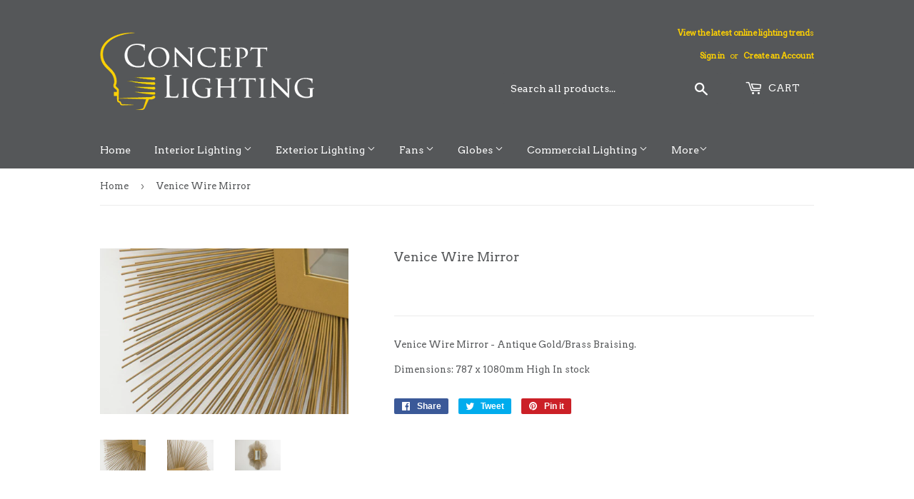

--- FILE ---
content_type: text/html; charset=utf-8
request_url: https://conceptlighting.com.au/products/venice-wire-mirror
body_size: 15117
content:
<!doctype html>
<!--[if lt IE 7]><html class="no-js lt-ie9 lt-ie8 lt-ie7" lang="en"> <![endif]-->
<!--[if IE 7]><html class="no-js lt-ie9 lt-ie8" lang="en"> <![endif]-->
<!--[if IE 8]><html class="no-js lt-ie9" lang="en"> <![endif]-->
<!--[if IE 9 ]><html class="ie9 no-js"> <![endif]-->
<!--[if (gt IE 9)|!(IE)]><!--> <html class="no-touch no-js"> <!--<![endif]-->
<head>

  <!-- Basic page needs ================================================== -->
  <meta charset="utf-8">
  <meta http-equiv="X-UA-Compatible" content="IE=edge,chrome=1">

  
  <link rel="shortcut icon" href="//conceptlighting.com.au/cdn/shop/files/CL-Favicon-B_32x32.png?v=1613157987" type="image/png" />
  

  <!-- Title and description ================================================== -->
  <title>
  Venice Wire Mirror &ndash; Concept Lighting Sydney
  </title>


  
    <meta name="description" content="Venice Wire Mirror - Antique Gold/Brass Braising. Dimensions: 787 x 1080mm High In stock">
  

  <!-- Product meta ================================================== -->
  
<meta property="og:site_name" content="Concept Lighting Sydney">
<meta property="og:url" content="https://conceptlighting.com.au/products/venice-wire-mirror">
<meta property="og:title" content="Venice Wire Mirror">
<meta property="og:type" content="product">
<meta property="og:description" content="Venice Wire Mirror - Antique Gold/Brass Braising. Dimensions: 787 x 1080mm High In stock"><meta property="og:price:amount" content="0.00">
  <meta property="og:price:currency" content="AUD"><meta property="og:image" content="http://conceptlighting.com.au/cdn/shop/products/A67.90578_4_1024x1024.jpg?v=1595472597"><meta property="og:image" content="http://conceptlighting.com.au/cdn/shop/products/A67.90578_3_1024x1024.jpg?v=1595472597"><meta property="og:image" content="http://conceptlighting.com.au/cdn/shop/products/A67.90578_1_1024x1024.jpg?v=1595472597">
<meta property="og:image:secure_url" content="https://conceptlighting.com.au/cdn/shop/products/A67.90578_4_1024x1024.jpg?v=1595472597"><meta property="og:image:secure_url" content="https://conceptlighting.com.au/cdn/shop/products/A67.90578_3_1024x1024.jpg?v=1595472597"><meta property="og:image:secure_url" content="https://conceptlighting.com.au/cdn/shop/products/A67.90578_1_1024x1024.jpg?v=1595472597">



  <meta name="twitter:card" content="summary_large_image">
  <meta name="twitter:image" content="https://conceptlighting.com.au/cdn/shop/products/A67.90578_4_1024x1024.jpg?v=1595472597">
  <meta name="twitter:image:width" content="480">
  <meta name="twitter:image:height" content="480">

<meta name="twitter:title" content="Venice Wire Mirror">
<meta name="twitter:description" content="Venice Wire Mirror - Antique Gold/Brass Braising. Dimensions: 787 x 1080mm High In stock">


  <!-- Helpers ================================================== -->
  <link rel="canonical" href="https://conceptlighting.com.au/products/venice-wire-mirror">
  <meta name="viewport" content="width=device-width,initial-scale=1">

  <!-- CSS ================================================== -->
  <link href="//conceptlighting.com.au/cdn/shop/t/2/assets/theme.scss.css?v=104821076646739822271729552038" rel="stylesheet" type="text/css" media="all" />
  
  
  
  <link href="//fonts.googleapis.com/css?family=Arvo:400,400" rel="stylesheet" type="text/css" media="all" />


  


  



  <!-- Header hook for plugins ================================================== -->
  <script>window.performance && window.performance.mark && window.performance.mark('shopify.content_for_header.start');</script><meta id="shopify-digital-wallet" name="shopify-digital-wallet" content="/17402263/digital_wallets/dialog">
<meta name="shopify-checkout-api-token" content="468d0ceade093fb5e7f739ab931f70a1">
<meta id="in-context-paypal-metadata" data-shop-id="17402263" data-venmo-supported="false" data-environment="production" data-locale="en_US" data-paypal-v4="true" data-currency="AUD">
<link rel="alternate" type="application/json+oembed" href="https://conceptlighting.com.au/products/venice-wire-mirror.oembed">
<script async="async" src="/checkouts/internal/preloads.js?locale=en-AU"></script>
<link rel="preconnect" href="https://shop.app" crossorigin="anonymous">
<script async="async" src="https://shop.app/checkouts/internal/preloads.js?locale=en-AU&shop_id=17402263" crossorigin="anonymous"></script>
<script id="apple-pay-shop-capabilities" type="application/json">{"shopId":17402263,"countryCode":"AU","currencyCode":"AUD","merchantCapabilities":["supports3DS"],"merchantId":"gid:\/\/shopify\/Shop\/17402263","merchantName":"Concept Lighting Sydney","requiredBillingContactFields":["postalAddress","email"],"requiredShippingContactFields":["postalAddress","email"],"shippingType":"shipping","supportedNetworks":["visa","masterCard","amex","jcb"],"total":{"type":"pending","label":"Concept Lighting Sydney","amount":"1.00"},"shopifyPaymentsEnabled":true,"supportsSubscriptions":true}</script>
<script id="shopify-features" type="application/json">{"accessToken":"468d0ceade093fb5e7f739ab931f70a1","betas":["rich-media-storefront-analytics"],"domain":"conceptlighting.com.au","predictiveSearch":true,"shopId":17402263,"locale":"en"}</script>
<script>var Shopify = Shopify || {};
Shopify.shop = "concept-lighting.myshopify.com";
Shopify.locale = "en";
Shopify.currency = {"active":"AUD","rate":"1.0"};
Shopify.country = "AU";
Shopify.theme = {"name":"Supply","id":132753857,"schema_name":"Supply","schema_version":"2.0.5","theme_store_id":679,"role":"main"};
Shopify.theme.handle = "null";
Shopify.theme.style = {"id":null,"handle":null};
Shopify.cdnHost = "conceptlighting.com.au/cdn";
Shopify.routes = Shopify.routes || {};
Shopify.routes.root = "/";</script>
<script type="module">!function(o){(o.Shopify=o.Shopify||{}).modules=!0}(window);</script>
<script>!function(o){function n(){var o=[];function n(){o.push(Array.prototype.slice.apply(arguments))}return n.q=o,n}var t=o.Shopify=o.Shopify||{};t.loadFeatures=n(),t.autoloadFeatures=n()}(window);</script>
<script>
  window.ShopifyPay = window.ShopifyPay || {};
  window.ShopifyPay.apiHost = "shop.app\/pay";
  window.ShopifyPay.redirectState = null;
</script>
<script id="shop-js-analytics" type="application/json">{"pageType":"product"}</script>
<script defer="defer" async type="module" src="//conceptlighting.com.au/cdn/shopifycloud/shop-js/modules/v2/client.init-shop-cart-sync_BN7fPSNr.en.esm.js"></script>
<script defer="defer" async type="module" src="//conceptlighting.com.au/cdn/shopifycloud/shop-js/modules/v2/chunk.common_Cbph3Kss.esm.js"></script>
<script defer="defer" async type="module" src="//conceptlighting.com.au/cdn/shopifycloud/shop-js/modules/v2/chunk.modal_DKumMAJ1.esm.js"></script>
<script type="module">
  await import("//conceptlighting.com.au/cdn/shopifycloud/shop-js/modules/v2/client.init-shop-cart-sync_BN7fPSNr.en.esm.js");
await import("//conceptlighting.com.au/cdn/shopifycloud/shop-js/modules/v2/chunk.common_Cbph3Kss.esm.js");
await import("//conceptlighting.com.au/cdn/shopifycloud/shop-js/modules/v2/chunk.modal_DKumMAJ1.esm.js");

  window.Shopify.SignInWithShop?.initShopCartSync?.({"fedCMEnabled":true,"windoidEnabled":true});

</script>
<script>
  window.Shopify = window.Shopify || {};
  if (!window.Shopify.featureAssets) window.Shopify.featureAssets = {};
  window.Shopify.featureAssets['shop-js'] = {"shop-cart-sync":["modules/v2/client.shop-cart-sync_CJVUk8Jm.en.esm.js","modules/v2/chunk.common_Cbph3Kss.esm.js","modules/v2/chunk.modal_DKumMAJ1.esm.js"],"init-fed-cm":["modules/v2/client.init-fed-cm_7Fvt41F4.en.esm.js","modules/v2/chunk.common_Cbph3Kss.esm.js","modules/v2/chunk.modal_DKumMAJ1.esm.js"],"init-shop-email-lookup-coordinator":["modules/v2/client.init-shop-email-lookup-coordinator_Cc088_bR.en.esm.js","modules/v2/chunk.common_Cbph3Kss.esm.js","modules/v2/chunk.modal_DKumMAJ1.esm.js"],"init-windoid":["modules/v2/client.init-windoid_hPopwJRj.en.esm.js","modules/v2/chunk.common_Cbph3Kss.esm.js","modules/v2/chunk.modal_DKumMAJ1.esm.js"],"shop-button":["modules/v2/client.shop-button_B0jaPSNF.en.esm.js","modules/v2/chunk.common_Cbph3Kss.esm.js","modules/v2/chunk.modal_DKumMAJ1.esm.js"],"shop-cash-offers":["modules/v2/client.shop-cash-offers_DPIskqss.en.esm.js","modules/v2/chunk.common_Cbph3Kss.esm.js","modules/v2/chunk.modal_DKumMAJ1.esm.js"],"shop-toast-manager":["modules/v2/client.shop-toast-manager_CK7RT69O.en.esm.js","modules/v2/chunk.common_Cbph3Kss.esm.js","modules/v2/chunk.modal_DKumMAJ1.esm.js"],"init-shop-cart-sync":["modules/v2/client.init-shop-cart-sync_BN7fPSNr.en.esm.js","modules/v2/chunk.common_Cbph3Kss.esm.js","modules/v2/chunk.modal_DKumMAJ1.esm.js"],"init-customer-accounts-sign-up":["modules/v2/client.init-customer-accounts-sign-up_CfPf4CXf.en.esm.js","modules/v2/client.shop-login-button_DeIztwXF.en.esm.js","modules/v2/chunk.common_Cbph3Kss.esm.js","modules/v2/chunk.modal_DKumMAJ1.esm.js"],"pay-button":["modules/v2/client.pay-button_CgIwFSYN.en.esm.js","modules/v2/chunk.common_Cbph3Kss.esm.js","modules/v2/chunk.modal_DKumMAJ1.esm.js"],"init-customer-accounts":["modules/v2/client.init-customer-accounts_DQ3x16JI.en.esm.js","modules/v2/client.shop-login-button_DeIztwXF.en.esm.js","modules/v2/chunk.common_Cbph3Kss.esm.js","modules/v2/chunk.modal_DKumMAJ1.esm.js"],"avatar":["modules/v2/client.avatar_BTnouDA3.en.esm.js"],"init-shop-for-new-customer-accounts":["modules/v2/client.init-shop-for-new-customer-accounts_CsZy_esa.en.esm.js","modules/v2/client.shop-login-button_DeIztwXF.en.esm.js","modules/v2/chunk.common_Cbph3Kss.esm.js","modules/v2/chunk.modal_DKumMAJ1.esm.js"],"shop-follow-button":["modules/v2/client.shop-follow-button_BRMJjgGd.en.esm.js","modules/v2/chunk.common_Cbph3Kss.esm.js","modules/v2/chunk.modal_DKumMAJ1.esm.js"],"checkout-modal":["modules/v2/client.checkout-modal_B9Drz_yf.en.esm.js","modules/v2/chunk.common_Cbph3Kss.esm.js","modules/v2/chunk.modal_DKumMAJ1.esm.js"],"shop-login-button":["modules/v2/client.shop-login-button_DeIztwXF.en.esm.js","modules/v2/chunk.common_Cbph3Kss.esm.js","modules/v2/chunk.modal_DKumMAJ1.esm.js"],"lead-capture":["modules/v2/client.lead-capture_DXYzFM3R.en.esm.js","modules/v2/chunk.common_Cbph3Kss.esm.js","modules/v2/chunk.modal_DKumMAJ1.esm.js"],"shop-login":["modules/v2/client.shop-login_CA5pJqmO.en.esm.js","modules/v2/chunk.common_Cbph3Kss.esm.js","modules/v2/chunk.modal_DKumMAJ1.esm.js"],"payment-terms":["modules/v2/client.payment-terms_BxzfvcZJ.en.esm.js","modules/v2/chunk.common_Cbph3Kss.esm.js","modules/v2/chunk.modal_DKumMAJ1.esm.js"]};
</script>
<script id="__st">var __st={"a":17402263,"offset":39600,"reqid":"e9dbc4ae-ceeb-42cf-84c5-ca1682e59384-1770137243","pageurl":"conceptlighting.com.au\/products\/venice-wire-mirror","u":"8d5929dc0c29","p":"product","rtyp":"product","rid":4821120024662};</script>
<script>window.ShopifyPaypalV4VisibilityTracking = true;</script>
<script id="captcha-bootstrap">!function(){'use strict';const t='contact',e='account',n='new_comment',o=[[t,t],['blogs',n],['comments',n],[t,'customer']],c=[[e,'customer_login'],[e,'guest_login'],[e,'recover_customer_password'],[e,'create_customer']],r=t=>t.map((([t,e])=>`form[action*='/${t}']:not([data-nocaptcha='true']) input[name='form_type'][value='${e}']`)).join(','),a=t=>()=>t?[...document.querySelectorAll(t)].map((t=>t.form)):[];function s(){const t=[...o],e=r(t);return a(e)}const i='password',u='form_key',d=['recaptcha-v3-token','g-recaptcha-response','h-captcha-response',i],f=()=>{try{return window.sessionStorage}catch{return}},m='__shopify_v',_=t=>t.elements[u];function p(t,e,n=!1){try{const o=window.sessionStorage,c=JSON.parse(o.getItem(e)),{data:r}=function(t){const{data:e,action:n}=t;return t[m]||n?{data:e,action:n}:{data:t,action:n}}(c);for(const[e,n]of Object.entries(r))t.elements[e]&&(t.elements[e].value=n);n&&o.removeItem(e)}catch(o){console.error('form repopulation failed',{error:o})}}const l='form_type',E='cptcha';function T(t){t.dataset[E]=!0}const w=window,h=w.document,L='Shopify',v='ce_forms',y='captcha';let A=!1;((t,e)=>{const n=(g='f06e6c50-85a8-45c8-87d0-21a2b65856fe',I='https://cdn.shopify.com/shopifycloud/storefront-forms-hcaptcha/ce_storefront_forms_captcha_hcaptcha.v1.5.2.iife.js',D={infoText:'Protected by hCaptcha',privacyText:'Privacy',termsText:'Terms'},(t,e,n)=>{const o=w[L][v],c=o.bindForm;if(c)return c(t,g,e,D).then(n);var r;o.q.push([[t,g,e,D],n]),r=I,A||(h.body.append(Object.assign(h.createElement('script'),{id:'captcha-provider',async:!0,src:r})),A=!0)});var g,I,D;w[L]=w[L]||{},w[L][v]=w[L][v]||{},w[L][v].q=[],w[L][y]=w[L][y]||{},w[L][y].protect=function(t,e){n(t,void 0,e),T(t)},Object.freeze(w[L][y]),function(t,e,n,w,h,L){const[v,y,A,g]=function(t,e,n){const i=e?o:[],u=t?c:[],d=[...i,...u],f=r(d),m=r(i),_=r(d.filter((([t,e])=>n.includes(e))));return[a(f),a(m),a(_),s()]}(w,h,L),I=t=>{const e=t.target;return e instanceof HTMLFormElement?e:e&&e.form},D=t=>v().includes(t);t.addEventListener('submit',(t=>{const e=I(t);if(!e)return;const n=D(e)&&!e.dataset.hcaptchaBound&&!e.dataset.recaptchaBound,o=_(e),c=g().includes(e)&&(!o||!o.value);(n||c)&&t.preventDefault(),c&&!n&&(function(t){try{if(!f())return;!function(t){const e=f();if(!e)return;const n=_(t);if(!n)return;const o=n.value;o&&e.removeItem(o)}(t);const e=Array.from(Array(32),(()=>Math.random().toString(36)[2])).join('');!function(t,e){_(t)||t.append(Object.assign(document.createElement('input'),{type:'hidden',name:u})),t.elements[u].value=e}(t,e),function(t,e){const n=f();if(!n)return;const o=[...t.querySelectorAll(`input[type='${i}']`)].map((({name:t})=>t)),c=[...d,...o],r={};for(const[a,s]of new FormData(t).entries())c.includes(a)||(r[a]=s);n.setItem(e,JSON.stringify({[m]:1,action:t.action,data:r}))}(t,e)}catch(e){console.error('failed to persist form',e)}}(e),e.submit())}));const S=(t,e)=>{t&&!t.dataset[E]&&(n(t,e.some((e=>e===t))),T(t))};for(const o of['focusin','change'])t.addEventListener(o,(t=>{const e=I(t);D(e)&&S(e,y())}));const B=e.get('form_key'),M=e.get(l),P=B&&M;t.addEventListener('DOMContentLoaded',(()=>{const t=y();if(P)for(const e of t)e.elements[l].value===M&&p(e,B);[...new Set([...A(),...v().filter((t=>'true'===t.dataset.shopifyCaptcha))])].forEach((e=>S(e,t)))}))}(h,new URLSearchParams(w.location.search),n,t,e,['guest_login'])})(!0,!0)}();</script>
<script integrity="sha256-4kQ18oKyAcykRKYeNunJcIwy7WH5gtpwJnB7kiuLZ1E=" data-source-attribution="shopify.loadfeatures" defer="defer" src="//conceptlighting.com.au/cdn/shopifycloud/storefront/assets/storefront/load_feature-a0a9edcb.js" crossorigin="anonymous"></script>
<script crossorigin="anonymous" defer="defer" src="//conceptlighting.com.au/cdn/shopifycloud/storefront/assets/shopify_pay/storefront-65b4c6d7.js?v=20250812"></script>
<script data-source-attribution="shopify.dynamic_checkout.dynamic.init">var Shopify=Shopify||{};Shopify.PaymentButton=Shopify.PaymentButton||{isStorefrontPortableWallets:!0,init:function(){window.Shopify.PaymentButton.init=function(){};var t=document.createElement("script");t.src="https://conceptlighting.com.au/cdn/shopifycloud/portable-wallets/latest/portable-wallets.en.js",t.type="module",document.head.appendChild(t)}};
</script>
<script data-source-attribution="shopify.dynamic_checkout.buyer_consent">
  function portableWalletsHideBuyerConsent(e){var t=document.getElementById("shopify-buyer-consent"),n=document.getElementById("shopify-subscription-policy-button");t&&n&&(t.classList.add("hidden"),t.setAttribute("aria-hidden","true"),n.removeEventListener("click",e))}function portableWalletsShowBuyerConsent(e){var t=document.getElementById("shopify-buyer-consent"),n=document.getElementById("shopify-subscription-policy-button");t&&n&&(t.classList.remove("hidden"),t.removeAttribute("aria-hidden"),n.addEventListener("click",e))}window.Shopify?.PaymentButton&&(window.Shopify.PaymentButton.hideBuyerConsent=portableWalletsHideBuyerConsent,window.Shopify.PaymentButton.showBuyerConsent=portableWalletsShowBuyerConsent);
</script>
<script data-source-attribution="shopify.dynamic_checkout.cart.bootstrap">document.addEventListener("DOMContentLoaded",(function(){function t(){return document.querySelector("shopify-accelerated-checkout-cart, shopify-accelerated-checkout")}if(t())Shopify.PaymentButton.init();else{new MutationObserver((function(e,n){t()&&(Shopify.PaymentButton.init(),n.disconnect())})).observe(document.body,{childList:!0,subtree:!0})}}));
</script>
<link id="shopify-accelerated-checkout-styles" rel="stylesheet" media="screen" href="https://conceptlighting.com.au/cdn/shopifycloud/portable-wallets/latest/accelerated-checkout-backwards-compat.css" crossorigin="anonymous">
<style id="shopify-accelerated-checkout-cart">
        #shopify-buyer-consent {
  margin-top: 1em;
  display: inline-block;
  width: 100%;
}

#shopify-buyer-consent.hidden {
  display: none;
}

#shopify-subscription-policy-button {
  background: none;
  border: none;
  padding: 0;
  text-decoration: underline;
  font-size: inherit;
  cursor: pointer;
}

#shopify-subscription-policy-button::before {
  box-shadow: none;
}

      </style>

<script>window.performance && window.performance.mark && window.performance.mark('shopify.content_for_header.end');</script>

  

<!--[if lt IE 9]>
<script src="//cdnjs.cloudflare.com/ajax/libs/html5shiv/3.7.2/html5shiv.min.js" type="text/javascript"></script>
<script src="//conceptlighting.com.au/cdn/shop/t/2/assets/respond.min.js?v=121" type="text/javascript"></script>
<link href="//conceptlighting.com.au/cdn/shop/t/2/assets/respond-proxy.html" id="respond-proxy" rel="respond-proxy" />
<link href="//conceptlighting.com.au/search?q=426a4941886dc3ef7d9e742f71480726" id="respond-redirect" rel="respond-redirect" />
<script src="//conceptlighting.com.au/search?q=426a4941886dc3ef7d9e742f71480726" type="text/javascript"></script>
<![endif]-->
<!--[if (lte IE 9) ]><script src="//conceptlighting.com.au/cdn/shop/t/2/assets/match-media.min.js?v=121" type="text/javascript"></script><![endif]-->


  
  

  <script src="//ajax.googleapis.com/ajax/libs/jquery/1.11.0/jquery.min.js" type="text/javascript"></script>


  <!--[if (gt IE 9)|!(IE)]><!--><script src="//conceptlighting.com.au/cdn/shop/t/2/assets/vendor.js?v=77006336269012142731485390005" defer="defer"></script><!--<![endif]-->
  <!--[if lte IE 9]><script src="//conceptlighting.com.au/cdn/shop/t/2/assets/vendor.js?v=77006336269012142731485390005"></script><![endif]-->

  <!--[if (gt IE 9)|!(IE)]><!--><script src="//conceptlighting.com.au/cdn/shop/t/2/assets/theme.js?v=4407056546981983751489521507" defer="defer"></script><!--<![endif]-->
  <!--[if lte IE 9]><script src="//conceptlighting.com.au/cdn/shop/t/2/assets/theme.js?v=4407056546981983751489521507"></script><![endif]-->


<link href="https://monorail-edge.shopifysvc.com" rel="dns-prefetch">
<script>(function(){if ("sendBeacon" in navigator && "performance" in window) {try {var session_token_from_headers = performance.getEntriesByType('navigation')[0].serverTiming.find(x => x.name == '_s').description;} catch {var session_token_from_headers = undefined;}var session_cookie_matches = document.cookie.match(/_shopify_s=([^;]*)/);var session_token_from_cookie = session_cookie_matches && session_cookie_matches.length === 2 ? session_cookie_matches[1] : "";var session_token = session_token_from_headers || session_token_from_cookie || "";function handle_abandonment_event(e) {var entries = performance.getEntries().filter(function(entry) {return /monorail-edge.shopifysvc.com/.test(entry.name);});if (!window.abandonment_tracked && entries.length === 0) {window.abandonment_tracked = true;var currentMs = Date.now();var navigation_start = performance.timing.navigationStart;var payload = {shop_id: 17402263,url: window.location.href,navigation_start,duration: currentMs - navigation_start,session_token,page_type: "product"};window.navigator.sendBeacon("https://monorail-edge.shopifysvc.com/v1/produce", JSON.stringify({schema_id: "online_store_buyer_site_abandonment/1.1",payload: payload,metadata: {event_created_at_ms: currentMs,event_sent_at_ms: currentMs}}));}}window.addEventListener('pagehide', handle_abandonment_event);}}());</script>
<script id="web-pixels-manager-setup">(function e(e,d,r,n,o){if(void 0===o&&(o={}),!Boolean(null===(a=null===(i=window.Shopify)||void 0===i?void 0:i.analytics)||void 0===a?void 0:a.replayQueue)){var i,a;window.Shopify=window.Shopify||{};var t=window.Shopify;t.analytics=t.analytics||{};var s=t.analytics;s.replayQueue=[],s.publish=function(e,d,r){return s.replayQueue.push([e,d,r]),!0};try{self.performance.mark("wpm:start")}catch(e){}var l=function(){var e={modern:/Edge?\/(1{2}[4-9]|1[2-9]\d|[2-9]\d{2}|\d{4,})\.\d+(\.\d+|)|Firefox\/(1{2}[4-9]|1[2-9]\d|[2-9]\d{2}|\d{4,})\.\d+(\.\d+|)|Chrom(ium|e)\/(9{2}|\d{3,})\.\d+(\.\d+|)|(Maci|X1{2}).+ Version\/(15\.\d+|(1[6-9]|[2-9]\d|\d{3,})\.\d+)([,.]\d+|)( \(\w+\)|)( Mobile\/\w+|) Safari\/|Chrome.+OPR\/(9{2}|\d{3,})\.\d+\.\d+|(CPU[ +]OS|iPhone[ +]OS|CPU[ +]iPhone|CPU IPhone OS|CPU iPad OS)[ +]+(15[._]\d+|(1[6-9]|[2-9]\d|\d{3,})[._]\d+)([._]\d+|)|Android:?[ /-](13[3-9]|1[4-9]\d|[2-9]\d{2}|\d{4,})(\.\d+|)(\.\d+|)|Android.+Firefox\/(13[5-9]|1[4-9]\d|[2-9]\d{2}|\d{4,})\.\d+(\.\d+|)|Android.+Chrom(ium|e)\/(13[3-9]|1[4-9]\d|[2-9]\d{2}|\d{4,})\.\d+(\.\d+|)|SamsungBrowser\/([2-9]\d|\d{3,})\.\d+/,legacy:/Edge?\/(1[6-9]|[2-9]\d|\d{3,})\.\d+(\.\d+|)|Firefox\/(5[4-9]|[6-9]\d|\d{3,})\.\d+(\.\d+|)|Chrom(ium|e)\/(5[1-9]|[6-9]\d|\d{3,})\.\d+(\.\d+|)([\d.]+$|.*Safari\/(?![\d.]+ Edge\/[\d.]+$))|(Maci|X1{2}).+ Version\/(10\.\d+|(1[1-9]|[2-9]\d|\d{3,})\.\d+)([,.]\d+|)( \(\w+\)|)( Mobile\/\w+|) Safari\/|Chrome.+OPR\/(3[89]|[4-9]\d|\d{3,})\.\d+\.\d+|(CPU[ +]OS|iPhone[ +]OS|CPU[ +]iPhone|CPU IPhone OS|CPU iPad OS)[ +]+(10[._]\d+|(1[1-9]|[2-9]\d|\d{3,})[._]\d+)([._]\d+|)|Android:?[ /-](13[3-9]|1[4-9]\d|[2-9]\d{2}|\d{4,})(\.\d+|)(\.\d+|)|Mobile Safari.+OPR\/([89]\d|\d{3,})\.\d+\.\d+|Android.+Firefox\/(13[5-9]|1[4-9]\d|[2-9]\d{2}|\d{4,})\.\d+(\.\d+|)|Android.+Chrom(ium|e)\/(13[3-9]|1[4-9]\d|[2-9]\d{2}|\d{4,})\.\d+(\.\d+|)|Android.+(UC? ?Browser|UCWEB|U3)[ /]?(15\.([5-9]|\d{2,})|(1[6-9]|[2-9]\d|\d{3,})\.\d+)\.\d+|SamsungBrowser\/(5\.\d+|([6-9]|\d{2,})\.\d+)|Android.+MQ{2}Browser\/(14(\.(9|\d{2,})|)|(1[5-9]|[2-9]\d|\d{3,})(\.\d+|))(\.\d+|)|K[Aa][Ii]OS\/(3\.\d+|([4-9]|\d{2,})\.\d+)(\.\d+|)/},d=e.modern,r=e.legacy,n=navigator.userAgent;return n.match(d)?"modern":n.match(r)?"legacy":"unknown"}(),u="modern"===l?"modern":"legacy",c=(null!=n?n:{modern:"",legacy:""})[u],f=function(e){return[e.baseUrl,"/wpm","/b",e.hashVersion,"modern"===e.buildTarget?"m":"l",".js"].join("")}({baseUrl:d,hashVersion:r,buildTarget:u}),m=function(e){var d=e.version,r=e.bundleTarget,n=e.surface,o=e.pageUrl,i=e.monorailEndpoint;return{emit:function(e){var a=e.status,t=e.errorMsg,s=(new Date).getTime(),l=JSON.stringify({metadata:{event_sent_at_ms:s},events:[{schema_id:"web_pixels_manager_load/3.1",payload:{version:d,bundle_target:r,page_url:o,status:a,surface:n,error_msg:t},metadata:{event_created_at_ms:s}}]});if(!i)return console&&console.warn&&console.warn("[Web Pixels Manager] No Monorail endpoint provided, skipping logging."),!1;try{return self.navigator.sendBeacon.bind(self.navigator)(i,l)}catch(e){}var u=new XMLHttpRequest;try{return u.open("POST",i,!0),u.setRequestHeader("Content-Type","text/plain"),u.send(l),!0}catch(e){return console&&console.warn&&console.warn("[Web Pixels Manager] Got an unhandled error while logging to Monorail."),!1}}}}({version:r,bundleTarget:l,surface:e.surface,pageUrl:self.location.href,monorailEndpoint:e.monorailEndpoint});try{o.browserTarget=l,function(e){var d=e.src,r=e.async,n=void 0===r||r,o=e.onload,i=e.onerror,a=e.sri,t=e.scriptDataAttributes,s=void 0===t?{}:t,l=document.createElement("script"),u=document.querySelector("head"),c=document.querySelector("body");if(l.async=n,l.src=d,a&&(l.integrity=a,l.crossOrigin="anonymous"),s)for(var f in s)if(Object.prototype.hasOwnProperty.call(s,f))try{l.dataset[f]=s[f]}catch(e){}if(o&&l.addEventListener("load",o),i&&l.addEventListener("error",i),u)u.appendChild(l);else{if(!c)throw new Error("Did not find a head or body element to append the script");c.appendChild(l)}}({src:f,async:!0,onload:function(){if(!function(){var e,d;return Boolean(null===(d=null===(e=window.Shopify)||void 0===e?void 0:e.analytics)||void 0===d?void 0:d.initialized)}()){var d=window.webPixelsManager.init(e)||void 0;if(d){var r=window.Shopify.analytics;r.replayQueue.forEach((function(e){var r=e[0],n=e[1],o=e[2];d.publishCustomEvent(r,n,o)})),r.replayQueue=[],r.publish=d.publishCustomEvent,r.visitor=d.visitor,r.initialized=!0}}},onerror:function(){return m.emit({status:"failed",errorMsg:"".concat(f," has failed to load")})},sri:function(e){var d=/^sha384-[A-Za-z0-9+/=]+$/;return"string"==typeof e&&d.test(e)}(c)?c:"",scriptDataAttributes:o}),m.emit({status:"loading"})}catch(e){m.emit({status:"failed",errorMsg:(null==e?void 0:e.message)||"Unknown error"})}}})({shopId: 17402263,storefrontBaseUrl: "https://conceptlighting.com.au",extensionsBaseUrl: "https://extensions.shopifycdn.com/cdn/shopifycloud/web-pixels-manager",monorailEndpoint: "https://monorail-edge.shopifysvc.com/unstable/produce_batch",surface: "storefront-renderer",enabledBetaFlags: ["2dca8a86"],webPixelsConfigList: [{"id":"shopify-app-pixel","configuration":"{}","eventPayloadVersion":"v1","runtimeContext":"STRICT","scriptVersion":"0450","apiClientId":"shopify-pixel","type":"APP","privacyPurposes":["ANALYTICS","MARKETING"]},{"id":"shopify-custom-pixel","eventPayloadVersion":"v1","runtimeContext":"LAX","scriptVersion":"0450","apiClientId":"shopify-pixel","type":"CUSTOM","privacyPurposes":["ANALYTICS","MARKETING"]}],isMerchantRequest: false,initData: {"shop":{"name":"Concept Lighting Sydney","paymentSettings":{"currencyCode":"AUD"},"myshopifyDomain":"concept-lighting.myshopify.com","countryCode":"AU","storefrontUrl":"https:\/\/conceptlighting.com.au"},"customer":null,"cart":null,"checkout":null,"productVariants":[{"price":{"amount":0.0,"currencyCode":"AUD"},"product":{"title":"Venice Wire Mirror","vendor":"CROMWELL","id":"4821120024662","untranslatedTitle":"Venice Wire Mirror","url":"\/products\/venice-wire-mirror","type":"mirror"},"id":"33066218225750","image":{"src":"\/\/conceptlighting.com.au\/cdn\/shop\/products\/A67.90578_4.jpg?v=1595472597"},"sku":"A6:7,90578","title":"Default Title","untranslatedTitle":"Default Title"}],"purchasingCompany":null},},"https://conceptlighting.com.au/cdn","3918e4e0wbf3ac3cepc5707306mb02b36c6",{"modern":"","legacy":""},{"shopId":"17402263","storefrontBaseUrl":"https:\/\/conceptlighting.com.au","extensionBaseUrl":"https:\/\/extensions.shopifycdn.com\/cdn\/shopifycloud\/web-pixels-manager","surface":"storefront-renderer","enabledBetaFlags":"[\"2dca8a86\"]","isMerchantRequest":"false","hashVersion":"3918e4e0wbf3ac3cepc5707306mb02b36c6","publish":"custom","events":"[[\"page_viewed\",{}],[\"product_viewed\",{\"productVariant\":{\"price\":{\"amount\":0.0,\"currencyCode\":\"AUD\"},\"product\":{\"title\":\"Venice Wire Mirror\",\"vendor\":\"CROMWELL\",\"id\":\"4821120024662\",\"untranslatedTitle\":\"Venice Wire Mirror\",\"url\":\"\/products\/venice-wire-mirror\",\"type\":\"mirror\"},\"id\":\"33066218225750\",\"image\":{\"src\":\"\/\/conceptlighting.com.au\/cdn\/shop\/products\/A67.90578_4.jpg?v=1595472597\"},\"sku\":\"A6:7,90578\",\"title\":\"Default Title\",\"untranslatedTitle\":\"Default Title\"}}]]"});</script><script>
  window.ShopifyAnalytics = window.ShopifyAnalytics || {};
  window.ShopifyAnalytics.meta = window.ShopifyAnalytics.meta || {};
  window.ShopifyAnalytics.meta.currency = 'AUD';
  var meta = {"product":{"id":4821120024662,"gid":"gid:\/\/shopify\/Product\/4821120024662","vendor":"CROMWELL","type":"mirror","handle":"venice-wire-mirror","variants":[{"id":33066218225750,"price":0,"name":"Venice Wire Mirror","public_title":null,"sku":"A6:7,90578"}],"remote":false},"page":{"pageType":"product","resourceType":"product","resourceId":4821120024662,"requestId":"e9dbc4ae-ceeb-42cf-84c5-ca1682e59384-1770137243"}};
  for (var attr in meta) {
    window.ShopifyAnalytics.meta[attr] = meta[attr];
  }
</script>
<script class="analytics">
  (function () {
    var customDocumentWrite = function(content) {
      var jquery = null;

      if (window.jQuery) {
        jquery = window.jQuery;
      } else if (window.Checkout && window.Checkout.$) {
        jquery = window.Checkout.$;
      }

      if (jquery) {
        jquery('body').append(content);
      }
    };

    var hasLoggedConversion = function(token) {
      if (token) {
        return document.cookie.indexOf('loggedConversion=' + token) !== -1;
      }
      return false;
    }

    var setCookieIfConversion = function(token) {
      if (token) {
        var twoMonthsFromNow = new Date(Date.now());
        twoMonthsFromNow.setMonth(twoMonthsFromNow.getMonth() + 2);

        document.cookie = 'loggedConversion=' + token + '; expires=' + twoMonthsFromNow;
      }
    }

    var trekkie = window.ShopifyAnalytics.lib = window.trekkie = window.trekkie || [];
    if (trekkie.integrations) {
      return;
    }
    trekkie.methods = [
      'identify',
      'page',
      'ready',
      'track',
      'trackForm',
      'trackLink'
    ];
    trekkie.factory = function(method) {
      return function() {
        var args = Array.prototype.slice.call(arguments);
        args.unshift(method);
        trekkie.push(args);
        return trekkie;
      };
    };
    for (var i = 0; i < trekkie.methods.length; i++) {
      var key = trekkie.methods[i];
      trekkie[key] = trekkie.factory(key);
    }
    trekkie.load = function(config) {
      trekkie.config = config || {};
      trekkie.config.initialDocumentCookie = document.cookie;
      var first = document.getElementsByTagName('script')[0];
      var script = document.createElement('script');
      script.type = 'text/javascript';
      script.onerror = function(e) {
        var scriptFallback = document.createElement('script');
        scriptFallback.type = 'text/javascript';
        scriptFallback.onerror = function(error) {
                var Monorail = {
      produce: function produce(monorailDomain, schemaId, payload) {
        var currentMs = new Date().getTime();
        var event = {
          schema_id: schemaId,
          payload: payload,
          metadata: {
            event_created_at_ms: currentMs,
            event_sent_at_ms: currentMs
          }
        };
        return Monorail.sendRequest("https://" + monorailDomain + "/v1/produce", JSON.stringify(event));
      },
      sendRequest: function sendRequest(endpointUrl, payload) {
        // Try the sendBeacon API
        if (window && window.navigator && typeof window.navigator.sendBeacon === 'function' && typeof window.Blob === 'function' && !Monorail.isIos12()) {
          var blobData = new window.Blob([payload], {
            type: 'text/plain'
          });

          if (window.navigator.sendBeacon(endpointUrl, blobData)) {
            return true;
          } // sendBeacon was not successful

        } // XHR beacon

        var xhr = new XMLHttpRequest();

        try {
          xhr.open('POST', endpointUrl);
          xhr.setRequestHeader('Content-Type', 'text/plain');
          xhr.send(payload);
        } catch (e) {
          console.log(e);
        }

        return false;
      },
      isIos12: function isIos12() {
        return window.navigator.userAgent.lastIndexOf('iPhone; CPU iPhone OS 12_') !== -1 || window.navigator.userAgent.lastIndexOf('iPad; CPU OS 12_') !== -1;
      }
    };
    Monorail.produce('monorail-edge.shopifysvc.com',
      'trekkie_storefront_load_errors/1.1',
      {shop_id: 17402263,
      theme_id: 132753857,
      app_name: "storefront",
      context_url: window.location.href,
      source_url: "//conceptlighting.com.au/cdn/s/trekkie.storefront.79098466c851f41c92951ae7d219bd75d823e9dd.min.js"});

        };
        scriptFallback.async = true;
        scriptFallback.src = '//conceptlighting.com.au/cdn/s/trekkie.storefront.79098466c851f41c92951ae7d219bd75d823e9dd.min.js';
        first.parentNode.insertBefore(scriptFallback, first);
      };
      script.async = true;
      script.src = '//conceptlighting.com.au/cdn/s/trekkie.storefront.79098466c851f41c92951ae7d219bd75d823e9dd.min.js';
      first.parentNode.insertBefore(script, first);
    };
    trekkie.load(
      {"Trekkie":{"appName":"storefront","development":false,"defaultAttributes":{"shopId":17402263,"isMerchantRequest":null,"themeId":132753857,"themeCityHash":"10073956254952269302","contentLanguage":"en","currency":"AUD","eventMetadataId":"4a6358cf-73ba-4e0e-8d61-66ee2c91d3e5"},"isServerSideCookieWritingEnabled":true,"monorailRegion":"shop_domain","enabledBetaFlags":["65f19447","b5387b81"]},"Session Attribution":{},"S2S":{"facebookCapiEnabled":false,"source":"trekkie-storefront-renderer","apiClientId":580111}}
    );

    var loaded = false;
    trekkie.ready(function() {
      if (loaded) return;
      loaded = true;

      window.ShopifyAnalytics.lib = window.trekkie;

      var originalDocumentWrite = document.write;
      document.write = customDocumentWrite;
      try { window.ShopifyAnalytics.merchantGoogleAnalytics.call(this); } catch(error) {};
      document.write = originalDocumentWrite;

      window.ShopifyAnalytics.lib.page(null,{"pageType":"product","resourceType":"product","resourceId":4821120024662,"requestId":"e9dbc4ae-ceeb-42cf-84c5-ca1682e59384-1770137243","shopifyEmitted":true});

      var match = window.location.pathname.match(/checkouts\/(.+)\/(thank_you|post_purchase)/)
      var token = match? match[1]: undefined;
      if (!hasLoggedConversion(token)) {
        setCookieIfConversion(token);
        window.ShopifyAnalytics.lib.track("Viewed Product",{"currency":"AUD","variantId":33066218225750,"productId":4821120024662,"productGid":"gid:\/\/shopify\/Product\/4821120024662","name":"Venice Wire Mirror","price":"0.00","sku":"A6:7,90578","brand":"CROMWELL","variant":null,"category":"mirror","nonInteraction":true,"remote":false},undefined,undefined,{"shopifyEmitted":true});
      window.ShopifyAnalytics.lib.track("monorail:\/\/trekkie_storefront_viewed_product\/1.1",{"currency":"AUD","variantId":33066218225750,"productId":4821120024662,"productGid":"gid:\/\/shopify\/Product\/4821120024662","name":"Venice Wire Mirror","price":"0.00","sku":"A6:7,90578","brand":"CROMWELL","variant":null,"category":"mirror","nonInteraction":true,"remote":false,"referer":"https:\/\/conceptlighting.com.au\/products\/venice-wire-mirror"});
      }
    });


        var eventsListenerScript = document.createElement('script');
        eventsListenerScript.async = true;
        eventsListenerScript.src = "//conceptlighting.com.au/cdn/shopifycloud/storefront/assets/shop_events_listener-3da45d37.js";
        document.getElementsByTagName('head')[0].appendChild(eventsListenerScript);

})();</script>
<script
  defer
  src="https://conceptlighting.com.au/cdn/shopifycloud/perf-kit/shopify-perf-kit-3.1.0.min.js"
  data-application="storefront-renderer"
  data-shop-id="17402263"
  data-render-region="gcp-us-central1"
  data-page-type="product"
  data-theme-instance-id="132753857"
  data-theme-name="Supply"
  data-theme-version="2.0.5"
  data-monorail-region="shop_domain"
  data-resource-timing-sampling-rate="10"
  data-shs="true"
  data-shs-beacon="true"
  data-shs-export-with-fetch="true"
  data-shs-logs-sample-rate="1"
  data-shs-beacon-endpoint="https://conceptlighting.com.au/api/collect"
></script>
</head>

<body id="venice-wire-mirror" class="template-product" >

  <div id="shopify-section-header" class="shopify-section header-section"><header class="site-header" role="banner" data-section-id="header" data-section-type="header-section">
  <div class="wrapper">

    <div class="grid--full">
      <div class="grid-item large--one-half">
        
          <div class="h1 header-logo" itemscope itemtype="http://schema.org/Organization">
        
          
          
            <a href="/" itemprop="url">
              <img src="//conceptlighting.com.au/cdn/shop/files/Concept-Lighting-Logo-400px_300x.png?v=1613157987"
                   srcset="//conceptlighting.com.au/cdn/shop/files/Concept-Lighting-Logo-400px_300x.png?v=1613157987 1x, //conceptlighting.com.au/cdn/shop/files/Concept-Lighting-Logo-400px_300x@2x.png?v=1613157987 2x"
                   alt="Concept Lighting Sydney"
                   itemprop="logo">
            </a>
          
        
          </div>
        
      </div>

      <div class="grid-item large--one-half text-center large--text-right">
        
          <div class="site-header--text-links">
            
              <div class="rte">
                <p><strong>View the latest online lighting trend</strong>s</p>
            </div>
            

            
              <span class="site-header--meta-links medium-down--hide">
                
                  <a href="https://conceptlighting.com.au/customer_authentication/redirect?locale=en&amp;region_country=AU" id="customer_login_link">Sign in</a>
                  <span class="site-header--spacer">or</span>
                  <a href="https://shopify.com/17402263/account?locale=en" id="customer_register_link">Create an Account</a>
                
              </span>
            
          </div>

          <br class="medium-down--hide">
        

        <form action="/search" method="get" class="search-bar" role="search">
  <input type="hidden" name="type" value="product">

  <input type="search" name="q" value="" placeholder="Search all products..." aria-label="Search all products...">
  <button type="submit" class="search-bar--submit icon-fallback-text">
    <span class="icon icon-search" aria-hidden="true"></span>
    <span class="fallback-text">Search</span>
  </button>
</form>


        <a href="/cart" class="header-cart-btn cart-toggle">
          <span class="icon icon-cart"></span>
          Cart <span class="cart-count cart-badge--desktop hidden-count">0</span>
        </a>
      </div>
    </div>

  </div>
</header>

<nav class="nav-bar" role="navigation">
  <div class="wrapper">
    <form action="/search" method="get" class="search-bar" role="search">
  <input type="hidden" name="type" value="product">

  <input type="search" name="q" value="" placeholder="Search all products..." aria-label="Search all products...">
  <button type="submit" class="search-bar--submit icon-fallback-text">
    <span class="icon icon-search" aria-hidden="true"></span>
    <span class="fallback-text">Search</span>
  </button>
</form>

    <ul class="site-nav" id="accessibleNav">
  
  
    
    
      <li >
        <a href="/">Home</a>
      </li>
    
  
    
    
      <li class="site-nav--has-dropdown" aria-haspopup="true">
        <a href="/">
          Interior Lighting
          <span class="icon-fallback-text">
            <span class="icon icon-arrow-down" aria-hidden="true"></span>
          </span>
        </a>
        <ul class="site-nav--dropdown">
          
            <li ><a href="/collections/interior-led-downlights">LED DOWNLIGHTS</a></li>
          
            <li ><a href="/collections/interior-led-surface-mounted-downlights">LED SURFACE MOUNTED DOWNLIGHTS</a></li>
          
            <li ><a href="/collections/interior-pendant-lights">PENDANT LIGHTS</a></li>
          
            <li ><a href="/collections/interior-table-lamps">TABLE LAMPS</a></li>
          
            <li ><a href="/collections/interior-floor-lamps">FLOOR LAMPS</a></li>
          
            <li ><a href="/collections/interior-led-oysters">LED OYSTERS</a></li>
          
            <li ><a href="/collections/interior-led-spotlights">LED SPOTLIGHTS</a></li>
          
            <li ><a href="/collections/interior-led-panel-lights">LED PANEL LIGHTS</a></li>
          
            <li ><a href="/collections/interior-led-battens">LED BATTENS</a></li>
          
            <li ><a href="/collections/interior-led-cabinet-lights">LED CABINET LIGHTS</a></li>
          
            <li ><a href="/collections/interior-led-wall-lights">LED WALL LIGHTS</a></li>
          
            <li ><a href="/collections/interior-led-strip">LED STRIP</a></li>
          
            <li ><a href="/collections/interior-led-power-supplies">LED POWER SUPPLIES</a></li>
          
            <li ><a href="/collections/interior-led-controllers">TRACK LIGHTS</a></li>
          
            <li ><a href="/collections/interior-led-steplights">LED STEPLIGHTS</a></li>
          
            <li ><a href="/collections/interior-led-picture-lights">LED PICTURE AND VANITY LIGHTS</a></li>
          
            <li ><a href="/collections/interior-hollywood-lights">HOLLYWOOD LIGHTS</a></li>
          
            <li ><a href="/collections/interior-bathroom-lights">BATHROOM LIGHTS</a></li>
          
            <li ><a href="/collections/interior-childrens-lights">CHILDRENS LIGHTS</a></li>
          
            <li ><a href="/collections/interior-diy-lighting">DIY LIGHTING</a></li>
          
        </ul>
      </li>
    
  
    
    
      <li class="site-nav--has-dropdown" aria-haspopup="true">
        <a href="/">
          Exterior Lighting
          <span class="icon-fallback-text">
            <span class="icon icon-arrow-down" aria-hidden="true"></span>
          </span>
        </a>
        <ul class="site-nav--dropdown">
          
            <li ><a href="/collections/exterior-led-downlights">LED DOWNLIGHTS</a></li>
          
            <li ><a href="/collections/exterior-led-surface-mounted-downlights">LED SURFACE MOUNTED DOWNLIGHTS</a></li>
          
            <li ><a href="/collections/exterior-led-oysters">LED OYSTERS</a></li>
          
            <li ><a href="/collections/exterior-led-wall-lights">LED WALL LIGHTS</a></li>
          
            <li ><a href="/collections/exterior-security-lights-and-sensors">SECURITY LIGHTS AND SENSORS</a></li>
          
            <li ><a href="/collections/exterior-led-spotlights">LED SPOTLIGHTS</a></li>
          
            <li ><a href="/collections/exterior-led-floodlights">LED FLOODLIGHTS</a></li>
          
            <li ><a href="/collections/exterior-led-deck-and-inground-lights">LED DECK AND INGROUND LIGHTS</a></li>
          
            <li ><a href="/collections/exterior-led-step-lights">LED STEP LIGHTS</a></li>
          
            <li ><a href="/collections/exterior-led-garden-lights">LED GARDEN LIGHTS</a></li>
          
            <li ><a href="/collections/exterior-led-post-lights">LED POST LIGHTS</a></li>
          
        </ul>
      </li>
    
  
    
    
      <li class="site-nav--has-dropdown" aria-haspopup="true">
        <a href="/">
          Fans
          <span class="icon-fallback-text">
            <span class="icon icon-arrow-down" aria-hidden="true"></span>
          </span>
        </a>
        <ul class="site-nav--dropdown">
          
            <li ><a href="/collections/ceiling-fan-accessories">CEILING FAN ACCESSORIES</a></li>
          
            <li ><a href="/collections/ceiling-fans">CEILING FANS</a></li>
          
            <li ><a href="/collections/pedestal-and-wall-fans">PEDESTAL AND WALL FANS</a></li>
          
            <li ><a href="/collections/exhaust-fans">EXHAUST FANS</a></li>
          
            <li ><a href="/collections/bathroom-heaters"> HEATERS</a></li>
          
        </ul>
      </li>
    
  
    
    
      <li class="site-nav--has-dropdown" aria-haspopup="true">
        <a href="/">
          Globes
          <span class="icon-fallback-text">
            <span class="icon icon-arrow-down" aria-hidden="true"></span>
          </span>
        </a>
        <ul class="site-nav--dropdown">
          
            <li ><a href="/collections/led-globes">LED GLOBES</a></li>
          
            <li ><a href="/collections/halogen-globes">HALOGEN GLOBES</a></li>
          
            <li ><a href="/collections/carbon-filament-globes">CARBON FILAMENT GLOBES</a></li>
          
            <li ><a href="/collections/fluorescent-globes">FLUORESCENT GLOBES</a></li>
          
            <li ><a href="/collections/heat-lamps">HEAT LAMPS</a></li>
          
        </ul>
      </li>
    
  
    
    
      <li class="site-nav--has-dropdown" aria-haspopup="true">
        <a href="/">
          Commercial Lighting
          <span class="icon-fallback-text">
            <span class="icon icon-arrow-down" aria-hidden="true"></span>
          </span>
        </a>
        <ul class="site-nav--dropdown">
          
            <li ><a href="/">COMMERCIAL INTERIOR</a></li>
          
            <li ><a href="/collections/commercial-led-downlights">- LED DOWNLIGHTS</a></li>
          
            <li ><a href="/collections/commercial-int-led-inground-lights">- LED INGROUND LIGHTS</a></li>
          
            <li ><a href="/collections/commercial-led-highbays">- LED HIGHBAYS</a></li>
          
            <li ><a href="/collections/commercial-led-profiles">- LED PROFILES</a></li>
          
            <li ><a href="/collections/commercial-led-troffers">- LED TROFFERS</a></li>
          
            <li ><a href="/collections/commercial-led-panel-lights">- LED PANEL LIGHTS</a></li>
          
            <li ><a href="/">COMMERCIAL EXTERIOR</a></li>
          
            <li ><a href="/collections/commercial-led-inground-lights">- LED INGROUND LIGHTS</a></li>
          
            <li ><a href="/collections/commercial-ext-led-highbays">- LED HIGHBAYS</a></li>
          
            <li ><a href="/collections/commercial-ext-led-profiles">- LED PROFILES</a></li>
          
            <li ><a href="/collections/commercial-ext-led-troffers">- LED TROFFERS</a></li>
          
            <li ><a href="/collections/commercial-ext-led-panel-lights">- LED PANEL LIGHTS</a></li>
          
            <li ><a href="/collections/commercial-ext-led-downlights">- LED DOWNLIGHTS</a></li>
          
        </ul>
      </li>
    
  
    
    
      <li >
        <a href="/collections/mirrors">Mirrors & Furniture</a>
      </li>
    
  
    
    
      <li >
        <a href="/search">Repairs</a>
      </li>
    
  

  
    
      <li class="customer-navlink large--hide"><a href="https://conceptlighting.com.au/customer_authentication/redirect?locale=en&amp;region_country=AU" id="customer_login_link">Sign in</a></li>
      <li class="customer-navlink large--hide"><a href="https://shopify.com/17402263/account?locale=en" id="customer_register_link">Create an Account</a></li>
    
  
</ul>

  </div>
</nav>

<div id="mobileNavBar">
  <div class="display-table-cell">
    <a class="menu-toggle mobileNavBar-link"><span class="icon icon-hamburger"></span>Menu</a>
  </div>
  <div class="display-table-cell">
    <a href="/cart" class="cart-toggle mobileNavBar-link">
      <span class="icon icon-cart"></span>
      Cart <span class="cart-count hidden-count">0</span>
    </a>
  </div>
</div>


</div>

  <main class="wrapper main-content" role="main">

    

<div id="shopify-section-product-template" class="shopify-section product-template-section"><div id="ProductSection" data-section-id="product-template" data-section-type="product-template" data-zoom-toggle="zoom-in" data-zoom-enabled="true" data-related-enabled="" data-social-sharing="" data-show-compare-at-price="false" data-stock="false" data-incoming-transfer="false">





<nav class="breadcrumb" role="navigation" aria-label="breadcrumbs">
  <a href="/" title="Back to the frontpage">Home</a>

  

    
    <span class="divider" aria-hidden="true">&rsaquo;</span>
    <span class="breadcrumb--truncate">Venice Wire Mirror</span>

  
</nav>



<div class="grid" itemscope itemtype="http://schema.org/Product">
  <meta itemprop="url" content="https://conceptlighting.com.au/products/venice-wire-mirror">
  <meta itemprop="image" content="//conceptlighting.com.au/cdn/shop/products/A67.90578_4_grande.jpg?v=1595472597">

  <div class="grid-item large--two-fifths">
    <div class="grid">
      <div class="grid-item large--eleven-twelfths text-center">
        <div class="product-photo-container" id="productPhoto">
          
          <img id="productPhotoImg" src="//conceptlighting.com.au/cdn/shop/products/A67.90578_4_large.jpg?v=1595472597" alt="Venice Wire Mirror"  data-zoom="//conceptlighting.com.au/cdn/shop/products/A67.90578_4_1024x1024.jpg?v=1595472597" data-image-id="15508332019798">
        </div>
        
          <ul class="product-photo-thumbs grid-uniform" id="productThumbs-product-template">

            
              <li class="grid-item medium-down--one-quarter large--one-quarter">
                <a href="//conceptlighting.com.au/cdn/shop/products/A67.90578_4_large.jpg?v=1595472597" class="product-photo-thumb product-photo-thumb-product-template" data-image-id="15508332019798">
                  <img src="//conceptlighting.com.au/cdn/shop/products/A67.90578_4_compact.jpg?v=1595472597" alt="Venice Wire Mirror">
                </a>
              </li>
            
              <li class="grid-item medium-down--one-quarter large--one-quarter">
                <a href="//conceptlighting.com.au/cdn/shop/products/A67.90578_3_large.jpg?v=1595472597" class="product-photo-thumb product-photo-thumb-product-template" data-image-id="15508331954262">
                  <img src="//conceptlighting.com.au/cdn/shop/products/A67.90578_3_compact.jpg?v=1595472597" alt="Venice Wire Mirror">
                </a>
              </li>
            
              <li class="grid-item medium-down--one-quarter large--one-quarter">
                <a href="//conceptlighting.com.au/cdn/shop/products/A67.90578_1_large.jpg?v=1595472597" class="product-photo-thumb product-photo-thumb-product-template" data-image-id="15508332052566">
                  <img src="//conceptlighting.com.au/cdn/shop/products/A67.90578_1_compact.jpg?v=1595472597" alt="Venice Wire Mirror">
                </a>
              </li>
            

          </ul>
        

      </div>
    </div>

  </div>

  <div class="grid-item large--three-fifths">

    <h1 class="h2" itemprop="name">Venice Wire Mirror</h1>

    

    <div itemprop="offers" itemscope itemtype="http://schema.org/Offer">

      

      <meta itemprop="priceCurrency" content="AUD">
      <meta itemprop="price" content="0.0">

      <ul class="inline-list product-meta">
        <li>
          <span id="productPrice-product-template" class="h1">
            





<small aria-hidden="true"><span class=hidden>$0<sup>00</span></sup></small>
<span class="visually-hidden"><span class=hidden>$0.00</span></span>

          </span>
        </li>
        
        
      </ul>

      <hr id="variantBreak" class="hr--clear hr--small">

      <link itemprop="availability" href="http://schema.org/InStock">

      <form action="/cart/add" method="post" enctype="multipart/form-data" id="addToCartForm">
        <select name="id" id="productSelect-product-template" class="product-variants product-variants-product-template">
          
            

              <option  selected="selected"  data-sku="A6:7,90578" value="33066218225750">Default Title - <span class=hidden>$0.00AUS</span></option>

            
          
        </select>

        
        

        

        

      </form>

      <hr>

    </div>

    <div class="product-description rte" itemprop="description">
      <div class="description">Venice Wire Mirror - Antique Gold/Brass Braising.</div>
<span class="dimensions">Dimensions: 787 x 1080mm High</span><span> </span><span class="instock">In stock</span>
    </div>

    
      



<div class="social-sharing is-default" data-permalink="https://conceptlighting.com.au/products/venice-wire-mirror">

  
    <a target="_blank" href="//www.facebook.com/sharer.php?u=https://conceptlighting.com.au/products/venice-wire-mirror" class="share-facebook" title="Share on Facebook">
      <span class="icon icon-facebook" aria-hidden="true"></span>
      <span class="share-title" aria-hidden="true">Share</span>
      <span class="visually-hidden">Share on Facebook</span>
    </a>
  

  
    <a target="_blank" href="//twitter.com/share?text=Venice%20Wire%20Mirror&amp;url=https://conceptlighting.com.au/products/venice-wire-mirror&amp;source=webclient" class="share-twitter" title="Tweet on Twitter">
      <span class="icon icon-twitter" aria-hidden="true"></span>
      <span class="share-title" aria-hidden="true">Tweet</span>
      <span class="visually-hidden">Tweet on Twitter</span>
    </a>
  

  

    
      <a target="_blank" href="//pinterest.com/pin/create/button/?url=https://conceptlighting.com.au/products/venice-wire-mirror&amp;media=http://conceptlighting.com.au/cdn/shop/products/A67.90578_4_1024x1024.jpg?v=1595472597&amp;description=Venice%20Wire%20Mirror" class="share-pinterest" title="Pin on Pinterest">
        <span class="icon icon-pinterest" aria-hidden="true"></span>
        <span class="share-title" aria-hidden="true">Pin it</span>
        <span class="visually-hidden">Pin on Pinterest</span>
      </a>
    

  

</div>

    

  </div>
</div>


  
  





  <hr>
  <h2 class="h1">We Also Recommend</h2>
  <div class="grid-uniform">
    
    
    
      
        
          











<div class="grid-item large--one-fifth medium--one-third small--one-half">

  <a href="/collections/mirrors/products/mustique" class="product-grid-item">
    <div class="product-grid-image">
      <div class="product-grid-image--centered">
        
        <img src="//conceptlighting.com.au/cdn/shop/products/5055999224352-750x750_600x600.jpg?v=1599201829" 
        srcset="//conceptlighting.com.au/cdn/shop/products/5055999224352-750x750_600x600.jpg?v=1599201829 1x, //conceptlighting.com.au/cdn/shop/products/5055999224352-750x750_600x600@2x.jpg?v=1599201829 2x"
        alt="Mustique">
      </div>
    </div>

    <p>Mustique</p>

    <div class="product-item--price">
      <span class="h1 medium--left">
        
          <span class="visually-hidden">Regular price</span>
        
        





<small aria-hidden="true"><span class=hidden>$0<sup>00</span></sup></small>
<span class="visually-hidden"><span class=hidden>$0.00</span></span>

        
      </span>

      
    </div>

    
  </a>

</div>

        
      
    
      
        
          











<div class="grid-item large--one-fifth medium--one-third small--one-half">

  <a href="/collections/mirrors/products/korak" class="product-grid-item">
    <div class="product-grid-image">
      <div class="product-grid-image--centered">
        
        <img src="//conceptlighting.com.au/cdn/shop/products/5056315931534-750x750_600x600.jpg?v=1599201512" 
        srcset="//conceptlighting.com.au/cdn/shop/products/5056315931534-750x750_600x600.jpg?v=1599201512 1x, //conceptlighting.com.au/cdn/shop/products/5056315931534-750x750_600x600@2x.jpg?v=1599201512 2x"
        alt="Korak">
      </div>
    </div>

    <p>Korak</p>

    <div class="product-item--price">
      <span class="h1 medium--left">
        
          <span class="visually-hidden">Regular price</span>
        
        





<small aria-hidden="true"><span class=hidden>$0<sup>00</span></sup></small>
<span class="visually-hidden"><span class=hidden>$0.00</span></span>

        
      </span>

      
    </div>

    
  </a>

</div>

        
      
    
      
        
          











<div class="grid-item large--one-fifth medium--one-third small--one-half">

  <a href="/collections/mirrors/products/hayle-round-mirror-champagne" class="product-grid-item">
    <div class="product-grid-image">
      <div class="product-grid-image--centered">
        
        <img src="//conceptlighting.com.au/cdn/shop/products/5055999244855-750x750_600x600.jpg?v=1599201326" 
        srcset="//conceptlighting.com.au/cdn/shop/products/5055999244855-750x750_600x600.jpg?v=1599201326 1x, //conceptlighting.com.au/cdn/shop/products/5055999244855-750x750_600x600@2x.jpg?v=1599201326 2x"
        alt="Hayle Round Mirror Champagne $590">
      </div>
    </div>

    <p>Hayle Round Mirror Champagne $590</p>

    <div class="product-item--price">
      <span class="h1 medium--left">
        
          <span class="visually-hidden">Regular price</span>
        
        





<small aria-hidden="true"><span class=hidden>$590<sup>00</span></sup></small>
<span class="visually-hidden"><span class=hidden>$590.00</span></span>

        
      </span>

      
    </div>

    
  </a>

</div>

        
      
    
      
        
          











<div class="grid-item large--one-fifth medium--one-third small--one-half">

  <a href="/collections/mirrors/products/hayle-round-mirror-black" class="product-grid-item">
    <div class="product-grid-image">
      <div class="product-grid-image--centered">
        
        <img src="//conceptlighting.com.au/cdn/shop/products/5055999244862-750x750_600x600.jpg?v=1599201218" 
        srcset="//conceptlighting.com.au/cdn/shop/products/5055999244862-750x750_600x600.jpg?v=1599201218 1x, //conceptlighting.com.au/cdn/shop/products/5055999244862-750x750_600x600@2x.jpg?v=1599201218 2x"
        alt="Hayle Round Mirror Black">
      </div>
    </div>

    <p>Hayle Round Mirror Black</p>

    <div class="product-item--price">
      <span class="h1 medium--left">
        
          <span class="visually-hidden">Regular price</span>
        
        





<small aria-hidden="true"><span class=hidden>$0<sup>00</span></sup></small>
<span class="visually-hidden"><span class=hidden>$0.00</span></span>

        
      </span>

      
    </div>

    
  </a>

</div>

        
      
    
      
        
          











<div class="grid-item large--one-fifth medium--one-third small--one-half">

  <a href="/collections/mirrors/products/copy-of-carved-louis-leaner-mirror-silver" class="product-grid-item">
    <div class="product-grid-image">
      <div class="product-grid-image--centered">
        
        <img src="//conceptlighting.com.au/cdn/shop/products/5055299406342-750x750_600x600.jpg?v=1599193921" 
        srcset="//conceptlighting.com.au/cdn/shop/products/5055299406342-750x750_600x600.jpg?v=1599193921 1x, //conceptlighting.com.au/cdn/shop/products/5055299406342-750x750_600x600@2x.jpg?v=1599193921 2x"
        alt="Louis Leaner Mirror Silver">
      </div>
    </div>

    <p>Louis Leaner Mirror Silver</p>

    <div class="product-item--price">
      <span class="h1 medium--left">
        
          <span class="visually-hidden">Regular price</span>
        
        





<small aria-hidden="true"><span class=hidden>$0<sup>00</span></sup></small>
<span class="visually-hidden"><span class=hidden>$0.00</span></span>

        
      </span>

      
    </div>

    
  </a>

</div>

        
      
    
      
        
      
    
  </div>







  <script type="application/json" id="ProductJson-product-template">
    {"id":4821120024662,"title":"Venice Wire Mirror","handle":"venice-wire-mirror","description":"\u003cdiv class=\"description\"\u003eVenice Wire Mirror - Antique Gold\/Brass Braising.\u003c\/div\u003e\n\u003cspan class=\"dimensions\"\u003eDimensions: 787 x 1080mm High\u003c\/span\u003e\u003cspan\u003e \u003c\/span\u003e\u003cspan class=\"instock\"\u003eIn stock\u003c\/span\u003e","published_at":"2020-07-23T12:41:57+10:00","created_at":"2020-07-23T12:41:56+10:00","vendor":"CROMWELL","type":"mirror","tags":[],"price":0,"price_min":0,"price_max":0,"available":true,"price_varies":false,"compare_at_price":null,"compare_at_price_min":0,"compare_at_price_max":0,"compare_at_price_varies":false,"variants":[{"id":33066218225750,"title":"Default Title","option1":"Default Title","option2":null,"option3":null,"sku":"A6:7,90578","requires_shipping":true,"taxable":true,"featured_image":null,"available":true,"name":"Venice Wire Mirror","public_title":null,"options":["Default Title"],"price":0,"weight":0,"compare_at_price":null,"inventory_quantity":0,"inventory_management":"shopify","inventory_policy":"continue","barcode":"","requires_selling_plan":false,"selling_plan_allocations":[]}],"images":["\/\/conceptlighting.com.au\/cdn\/shop\/products\/A67.90578_4.jpg?v=1595472597","\/\/conceptlighting.com.au\/cdn\/shop\/products\/A67.90578_3.jpg?v=1595472597","\/\/conceptlighting.com.au\/cdn\/shop\/products\/A67.90578_1.jpg?v=1595472597"],"featured_image":"\/\/conceptlighting.com.au\/cdn\/shop\/products\/A67.90578_4.jpg?v=1595472597","options":["Title"],"media":[{"alt":null,"id":7681663729750,"position":1,"preview_image":{"aspect_ratio":1.498,"height":303,"width":454,"src":"\/\/conceptlighting.com.au\/cdn\/shop\/products\/A67.90578_4.jpg?v=1595472597"},"aspect_ratio":1.498,"height":303,"media_type":"image","src":"\/\/conceptlighting.com.au\/cdn\/shop\/products\/A67.90578_4.jpg?v=1595472597","width":454},{"alt":null,"id":7681663762518,"position":2,"preview_image":{"aspect_ratio":1.498,"height":303,"width":454,"src":"\/\/conceptlighting.com.au\/cdn\/shop\/products\/A67.90578_3.jpg?v=1595472597"},"aspect_ratio":1.498,"height":303,"media_type":"image","src":"\/\/conceptlighting.com.au\/cdn\/shop\/products\/A67.90578_3.jpg?v=1595472597","width":454},{"alt":null,"id":7681663795286,"position":3,"preview_image":{"aspect_ratio":1.498,"height":303,"width":454,"src":"\/\/conceptlighting.com.au\/cdn\/shop\/products\/A67.90578_1.jpg?v=1595472597"},"aspect_ratio":1.498,"height":303,"media_type":"image","src":"\/\/conceptlighting.com.au\/cdn\/shop\/products\/A67.90578_1.jpg?v=1595472597","width":454}],"requires_selling_plan":false,"selling_plan_groups":[],"content":"\u003cdiv class=\"description\"\u003eVenice Wire Mirror - Antique Gold\/Brass Braising.\u003c\/div\u003e\n\u003cspan class=\"dimensions\"\u003eDimensions: 787 x 1080mm High\u003c\/span\u003e\u003cspan\u003e \u003c\/span\u003e\u003cspan class=\"instock\"\u003eIn stock\u003c\/span\u003e"}
  </script>
  

</div>


</div>

  </main>

  <div id="shopify-section-footer" class="shopify-section footer-section">

<footer class="site-footer small--text-center" role="contentinfo">
  <div class="wrapper">

    <div class="grid">

    

      


    <div class="grid-item small--one-whole one-third">
      
        <h3>Newsletter</h3>
      

      
          <div class="form-vertical">
    <form method="post" action="/contact#contact_form" id="contact_form" accept-charset="UTF-8" class="contact-form"><input type="hidden" name="form_type" value="customer" /><input type="hidden" name="utf8" value="✓" />
      
      
        <input type="hidden" name="contact[tags]" value="newsletter">
        <div class="input-group">
          <label for="Email" class="visually-hidden">E-mail</label>
          <input type="email" value="" placeholder="Email Address" name="contact[email]" id="Email" class="input-group-field" aria-label="Email Address" autocorrect="off" autocapitalize="off">
          <span class="input-group-btn">
            <button type="submit" class="btn-secondary btn--small" name="commit" id="subscribe">Sign Up</button>
          </span>
        </div>
      
    </form>
  </div>
        
      </div>
    

  </div>

  
  <hr class="hr--small">
  

    <div class="grid">
    
      <div class="grid-item one-whole text-center">

          <ul class="legal-links inline-list">
            
              <li><a href="/">Special Deals</a></li>
            
              <li><a href="/">Blog</a></li>
            
              <li><a href="/pages/contac-tus">Contact Us</a></li>
            
              <li><a href="/pages/about-us">ABOUT US</a></li>
            
          </ul>
      </div>
      
      
      </div>
      <hr class="hr--small">
      <div class="grid">
      <div class="grid-item large--two-fifths">
          <ul class="legal-links inline-list">
              <li>
                &copy; 2026 <a href="/" title="">Concept Lighting Sydney</a>
              </li>
              <li>
                Website by <a target="_blank" title="Website Design Sydney" href="https://www.sitesbydesign.com.au/">Sites By Design Sydney</a> & <a target="_blank" title="SEO Consultant Sydney" href="https://managedseo.com.au/">Managed SEO</a>
              </li>
          </ul>
      </div>

      
        <div class="grid-item large--three-fifths large--text-right">
          
          <ul class="inline-list payment-icons">
            
              
                <li>
                  <span class="icon-fallback-text">
                    <span class="icon icon-american_express" aria-hidden="true"></span>
                    <span class="fallback-text">american express</span>
                  </span>
                </li>
              
            
              
                <li>
                  <span class="icon-fallback-text">
                    <span class="icon icon-apple_pay" aria-hidden="true"></span>
                    <span class="fallback-text">apple pay</span>
                  </span>
                </li>
              
            
              
                <li>
                  <span class="icon-fallback-text">
                    <span class="icon icon-master" aria-hidden="true"></span>
                    <span class="fallback-text">master</span>
                  </span>
                </li>
              
            
              
                <li>
                  <span class="icon-fallback-text">
                    <span class="icon icon-paypal" aria-hidden="true"></span>
                    <span class="fallback-text">paypal</span>
                  </span>
                </li>
              
            
              
            
              
            
              
                <li>
                  <span class="icon-fallback-text">
                    <span class="icon icon-visa" aria-hidden="true"></span>
                    <span class="fallback-text">visa</span>
                  </span>
                </li>
              
            
          </ul>
        </div>
      

    </div>

  </div>

</footer>


</div>

  <script>
  var moneyFormat = '<span class=hidden>${{amount}}</span>';

  var theme = {
    strings:{
      product:{
        unavailable: "Unavailable",
        will_be_in_stock_after:"Will be in stock after [date]",
        only_left:"Only 1 left!"
      },
      navigation:{
        more_link: "More"
      }
    }
  }
  </script>



  
  <script id="cartTemplate" type="text/template">
  
    <form action="/cart" method="post" class="cart-form" novalidate>
      <div class="ajaxifyCart--products">
        {{#items}}
        <div class="ajaxifyCart--product">
          <div class="ajaxifyCart--row" data-line="{{line}}">
            <div class="grid">
              <div class="grid-item large--two-thirds">
                <div class="grid">
                  <div class="grid-item one-quarter">
                    <a href="{{url}}" class="ajaxCart--product-image"><img src="{{img}}" alt=""></a>
                  </div>
                  <div class="grid-item three-quarters">
                    <a href="{{url}}" class="h4">{{name}}</a>
                    <p>{{variation}}</p>
                  </div>
                </div>
              </div>
              <div class="grid-item large--one-third">
                <div class="grid">
                  <div class="grid-item one-third">
                    <div class="ajaxifyCart--qty">
                      <input type="text" name="updates[]" class="ajaxifyCart--num" value="{{itemQty}}" min="0" data-line="{{line}}" aria-label="quantity" pattern="[0-9]*">
                      <span class="ajaxifyCart--qty-adjuster ajaxifyCart--add" data-line="{{line}}" data-qty="{{itemAdd}}">+</span>
                      <span class="ajaxifyCart--qty-adjuster ajaxifyCart--minus" data-line="{{line}}" data-qty="{{itemMinus}}">-</span>
                    </div>
                  </div>
                  <div class="grid-item one-third text-center">
                    <p>{{price}}</p>
                  </div>
                  <div class="grid-item one-third text-right">
                    <p>
                      <small><a href="/cart/change?line={{line}}&amp;quantity=0" class="ajaxifyCart--remove" data-line="{{line}}">Remove</a></small>
                    </p>
                  </div>
                </div>
              </div>
            </div>
          </div>
        </div>
        {{/items}}
      </div>
      <div class="ajaxifyCart--row text-right medium-down--text-center">
        <span class="h3">Subtotal {{totalPrice}}</span>
        <input type="submit" class="{{btnClass}}" name="checkout" value="Checkout">
      </div>
    </form>
  
  </script>
  <script id="drawerTemplate" type="text/template">
  
    <div id="ajaxifyDrawer" class="ajaxify-drawer">
      <div id="ajaxifyCart" class="ajaxifyCart--content {{wrapperClass}}"></div>
    </div>
    <div class="ajaxifyDrawer-caret"><span></span></div>
  
  </script>
  <script id="modalTemplate" type="text/template">
  
    <div id="ajaxifyModal" class="ajaxify-modal">
      <div id="ajaxifyCart" class="ajaxifyCart--content"></div>
    </div>
  
  </script>
  <script id="ajaxifyQty" type="text/template">
  
    <div class="ajaxifyCart--qty">
      <input type="text" class="ajaxifyCart--num" value="{{itemQty}}" data-id="{{key}}" min="0" data-line="{{line}}" aria-label="quantity" pattern="[0-9]*">
      <span class="ajaxifyCart--qty-adjuster ajaxifyCart--add" data-id="{{key}}" data-line="{{line}}" data-qty="{{itemAdd}}">+</span>
      <span class="ajaxifyCart--qty-adjuster ajaxifyCart--minus" data-id="{{key}}" data-line="{{line}}" data-qty="{{itemMinus}}">-</span>
    </div>
  
  </script>
  <script id="jsQty" type="text/template">
  
    <div class="js-qty">
      <input type="text" class="js--num" value="{{itemQty}}" min="1" data-id="{{key}}" aria-label="quantity" pattern="[0-9]*" name="{{inputName}}" id="{{inputId}}">
      <span class="js--qty-adjuster js--add" data-id="{{key}}" data-qty="{{itemAdd}}">+</span>
      <span class="js--qty-adjuster js--minus" data-id="{{key}}" data-qty="{{itemMinus}}">-</span>
    </div>
  
  </script>


  <script>
  jQuery(function($) {
    ajaxifyShopify.init({
      method: 'modal',
      wrapperClass: 'wrapper',
      formSelector: '#addToCartForm',
      addToCartSelector: '#addToCart',
      cartCountSelector: '.cart-count',
      toggleCartButton: '.cart-toggle',
      useCartTemplate: true,
      btnClass: 'btn',
      moneyFormat: moneyFormat,
      disableAjaxCart: false,
      enableQtySelectors: true
    });
  });
  </script>


</body>
</html>
